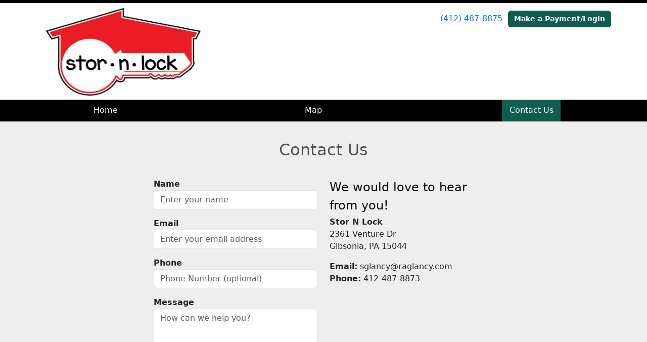

--- FILE ---
content_type: text/html; charset=utf-8
request_url: https://www.stornlockpa.com/pages/contact
body_size: 4235
content:
<!DOCTYPE html>
<html lang='en'>
<head>
<link href='https://www.stornlockpa.com/pages/contact' rel='canonical'>

<link href='/apple-touch-icon.png' rel='apple-touch-icon' sizes='180x180'>
<link href='/favicon.ico' rel='shortcut icon' type='image/x-icon'>
<link href='/favicon.ico' rel='icon' type='image/x-icon'>
<link href='/favicon-48x48.png' rel='icon' sizes='48x48' type='image/png'>
<link href='/favicon-32x32.png' rel='icon' sizes='32x32' type='image/png'>
<link href='/favicon-16x16.png' rel='icon' sizes='16x16' type='image/png'>
<link href='/favicon-192x192.png' rel='icon' sizes='192x192' type='image/png'>
<link href='/site.webmanifest' rel='manifest'>
<link href='/safari-pinned-tab.svg' rel='mask-icon'>
<meta content='#2d89ef' name='msapplication-TileColor'>
<meta content='#ffffff' name='theme-color'>

<meta charset="utf-8">
<meta name="viewport" content="width=device-width, initial-scale=1">
<meta name="csrf-param" content="authenticity_token" />
<meta name="csrf-token" content="AqO1t_lCTZOvY1e5efba4sX8oWa_BMXpj5Zp162V91VcgYt1pJsXC8ZIZfgonBfCJeWYuPNAjQFety8etf3W4Q" />
<title>
Stor N Lock: Contact Us
</title>
<link rel="stylesheet" href="/assets/visitor_and_tenant_bundle-5ca5cd70a25d727a373017f2867de3723d70f22f286d9c7c40618480be210092.css" media="screen" />
<script src="https://challenges.cloudflare.com/turnstile/v0/api.js" async="async" defer="defer" type="ee53c02cd43db4212adacd0a-text/javascript"></script>
<style type="text/css">
  .btn-primary { background-color: #000000 !important }
  .btn-primary:hover { background-color: #000000 !important }
  .btn-primary:active { background-color: #000000 !important }
  .btn-secondary { background-color: #0f5d4e !important }
  .btn-secondary:hover { background-color: #0e5446 !important }
  .btn-secondary:active { background-color: #0c4a3e !important }
  .primary-color { color: #000000 !important }
  .primary-background { background-color: #000000 !important }
  .primary-border { border-color: #000000 !important }
  .secondary-color { color: #0f5d4e !important }
  .secondary-background { background-color: #0f5d4e !important }
  .secondary-border { border-color: #0f5d4e !important }
  .widget-header li a { font-size: 16px !important }
  h1, h2, h3, h4, h5, h6 { font-family:  !important }
  div, p, span, a, li { font-family:  !important }
  /* Simple nav styles */
  .nav-simple .nav-link {
    color: #ffffff;
  }
  .nav-simple a:hover, .nav-simple .nav-link:focus {
    color: #ffffff;
  }
  .nav-simple .active .nav-link, .nav-simple .nav-link.active {
    color: #ffffff;
  }
  /* Nav-tabs styles */
  .nav-tabs, .nav-tabs > .nav-item > .nav-link {
    border: 0;
  }
  .nav-tabs > .nav-item > .nav-link.active, .nav-tabs > .nav-item > .nav-link.active:hover, .nav-tabs > .nav-item > .nav-link.active:focus {
    border: 0;
  }
  .nav-tabs > ul > .nav-item > .nav-link {
    background-color: #000000;
    color: #ffffff;
  }
  .nav-tabs .nav-link:hover, .nav-tabs .active .nav-link, .nav-tabs .nav-link:focus, .nav-tabs .nav-link.active {
    background-color: #0f5d4e !important;
    color: #ffffff !important;
  }
  /* Nav-pills styles */
  .nav-pills > ul > .nav-item > .nav-link {
    background-color: #000000;
    color: #ffffff;
  }
  .nav-pills .nav-link:hover, .nav-pills .active .nav-link, .nav-pills .nav-link:focus, .nav-pills .nav-link.active {
    background-color: #0f5d4e !important;
    color: #ffffff !important;
  }
  /* Full width nav styles */
  .nav-full {
    background-color: #000000;
  }
  .nav-full .nav-link {
    color: #ffffff;
  }
  .nav-full .active .nav-link, .nav-full .nav-link.active {
    background-color: #0f5d4e;
    color: #ffffff;
  }
  .nav-full .nav-link:hover, .nav-full .nav-link:focus, .nav-full .active .nav-link:hover, .nav-full .nav-link.active:hover {
    background-color: #0f5d4e;
    color: #ffffff;
  }
  /* Nested dropdown styles */
  .dropdown-nav .nav-link,
  .nav-simple .dropdown-menu .nav-link, 
  .nav-simple .dropdown-menu .dropdown-item {
    color: #ffffff;
  }
  .dropdown-nav .nav-link:hover,
  .nav-simple .dropdown-menu .nav-link:hover,
  .nav-simple .dropdown-menu .dropdown-item:hover {
    background-color: transparent;
    color: #ffffff;
  }
  .nav-simple .dropdown-menu .active .nav-link,
  .nav-simple .dropdown-menu .dropdown-item.active {
    background-color: transparent;
    color: #ffffff;
  }
  .nav-tabs .dropdown-menu,
  .nav-pills .dropdown-menu,
  .nav-full .dropdown-menu {
    background-color: #000000 !important;
  }
  .dropdown-menu .dropdown-item {
    color: #ffffff;
  }
  .dropdown-menu .dropdown-item:hover {
    background-color: #0f5d4e;
    color: #ffffff;
  }
  /* Collapsed menu styles */
  #dropdown-menu.nav-tabs,
  #dropdown-menu.nav-pills,
  #dropdown-menu.nav-full {
    background-color: #000000;
  }
  #dropdown-menu.nav-tabs ul .nav-link:hover,
  #dropdown-menu.nav-pills ul .nav-link:hover,
  #dropdown-menu.nav-full ul .nav-link:hover {
    background-color: #0f5d4e;
  }
  /* Tenant rental breadcrumbs styles */
  .step-circle.completed {
    background-color: #000000;
    color: white;
  }
  .step-circle.current {
    border: 2px solid #000000;
    background-color: #000000;
    color: white;
  }
  .step-circle.next {
    border: 2px solid #000000;
    color: #000000;
  }
  .step-connector {
    background-color: #000000;
  }
</style>


</head>
<body class='header-padding-medium' data-additional-deposits-enabled='false' data-app-url='storageunitsoftware.com' data-authenticity-token='-GCI6TcG6oj2AXWUe77J-Ig0hZtQtBG__eVyW4huR_WmQrYrat-wEJ8qR9Uq1ATYaC28RRzwWVcsxDSSkAZmQQ' data-bootstrap-version='5' data-currency-unit='$' data-current-user-id='' data-customers-updated-at='1768242986.0' data-datepicker-format='m/d/yy' data-locale='en' data-okta-domain='login.storable.io' data-payments-portal-url='https://payments-portal.payments.storable.io' data-site-billing-period='10' data-sso-offer-mfe-url='https://portal.storable.io/self_service_enablement' data-units-updated-at='1768422988.0'>
<div class='widget-header'>
<div class='d-block d-md-none'><div class='nav-collapsed primary-border fixed-top'>
<div class='logo'>
<a href="/"><img src="https://storageunitsoftware-assets.s3.amazonaws.com/uploads/site/logo/7892/Red_Stor_N_Lock_Logo.jpg?X-Amz-Expires=600&amp;X-Amz-Date=20260118T233518Z&amp;X-Amz-Security-Token=IQoJb3JpZ2luX2VjELv%2F%2F%2F%2F%2F%2F%2F%2F%2F%2FwEaCXVzLWVhc3QtMSJHMEUCIFSMW3nbVkQLQw49I8eC8j61iBjVkEEN7OivFSWL9c6dAiEAlNdF6a3C08AKDYBQLpocuMc7%2BRKUQscIDPcQ2XkhVY8quwUIhP%2F%2F%2F%2F%2F%2F%2F%2F%2F%2FARACGgw5MTQzMDI4MTQ2OTMiDK4o5qDSRaAjnNMeeCqPBdlO01pIBdx5RB49ItdGjMWT9PiIA7%2FkGVGnSbPWJ86Ix8eMEssNxBGbPV5D0rlScxReePksOEYY7htbToJjZwY3LBI5SYCh0I1yqGEHrNU4rR4TcWJZAxPj72di1DjZW5g%2Bb9IwIXAOdNXBmwIat2SG5DgghQJfx%2B8b%2BdJMFylI2HW9jZJjiTNlxlejNBGTjue5Ja%2BgmYnl4vxfrOT02zWIsrEVPBKBqMi40vIIYf3iGQNB5cyojpwe8SR%2BV8NlVkC2Ob8BAAJbBinchHAW8DSjb0OBQyMNug%2BwG%2FmnsQxWD6E6qSfztGQc3vs03d2VcbfGwuDMXbcqVWLE%2B1T5ZcwYcxIzPJE%2BQ%2FSvBsubozX3PuJTmFp2aQfOww05wXfOBjAr%2BAEmOTd1Xjr%2BcNiK3Ixup3YMuYneD34PR%2FG3YCAYmY9YwIturzr%2F5SWb%2FVQeUuR%2F3Ik3DGi%2Fbh3ixtCdhkV98XnRtTCAkVbzQPRme2tE76BI%2BzGe29%2BUlznOgoxGQOGtmeO1%2FxeXktjic3GyA8HxGYRAAmBTbW47j%2FbUSCk%2FDPRMl9pE%2B%2Fa0XM6zwcJcIY6sGsnyIyRKN9MuwwU%2BI4pkdPIJmk2ocuJNLsPI1yVBZt3%2BDsPmiDVkobVuCcshop6RpiiP551CfmgJhr70wkifZqMyuX95KsFmIua8rwzmg2gX2313qzMOicwNDOTyDbSMwUEqcM3Mpj93JjN6EMmfJ9rGilcsyepxttWjiP4b0rtYiuLoPzUVkMU%2Ff%2F1IpqSr56iXw3uKPkeeu7Q5PI7RmLPO00yc3JdRpYhQTbJx2ZS5%2FdOTnYPOgel673hVDaKFOvsn%2BydX1zvPguXJo7QDnNpPDqiZD5sF%2B4sfnhsw3du0ywY6sQG%2FMAkVTCoQk%2BFHzYxoVTinbVBdXctr%2BO1REwsFFC2km6kuBANtoGWLCJEqbNytv%2F8abiN3WZXvh20xI2MH8UFe%2BoGeCfGBHmuLoCOV8hj0fiXte4iPceSRbQ2flFnpLtkx%2BtaqGGJ5uQjY284alc9f43vP1Km6TFx704O%2FpeZKYKjPEZPbpkYi%2BjMR%2FzElrfq9y0Cv64Od%2BBjtIaALT3gQenw%2BlK5%2F7dSP3nUxH1E7XiY%3D&amp;X-Amz-Algorithm=AWS4-HMAC-SHA256&amp;X-Amz-Credential=ASIA5JYFRZHSZZDR3UCG%2F20260118%2Fus-east-1%2Fs3%2Faws4_request&amp;X-Amz-SignedHeaders=host&amp;X-Amz-Signature=700f32bdcc5a2b5a5f937289fa3d61e926783339e6c2f96b921116ed2d51fa93" />
</a></div>
<button class='menu-button' data-bs-target='#dropdown-menu' data-bs-toggle='collapse'>
<i class='fa fa-bars fa-2x' data-dropdown-icon='collapse'></i>
</button>
<div class='collapse nav-full' id='dropdown-menu'>
<div class='phone'><a href="tel:(412) 487-8875">(412) 487-8875</a></div>
<a class="btn btn-secondary" href="/login">Make a Payment/Login</a>

<ul class='dropdown-nav'>
<li class='nav-item'>
<a class="nav-link" href="https://www.stornlockpa.com/">Home</a>
</li>
<li class='nav-item'>
<a class="nav-link" href="https://www.stornlockpa.com/pages/map">Map</a>
</li>
<li class='nav-item active'>
<a class="nav-link" href="https://www.stornlockpa.com/pages/contact">Contact Us</a>
</li>

</ul>
</div>
</div>
</div>
<div class='d-none d-md-block'><div class='primary-border nav-fixed'>
<div class='nav-container'>
<div class='top'>
<div class='phone'><a href="tel:(412) 487-8875">(412) 487-8875</a></div>
<div class='buttons'><a class="btn btn-secondary" href="/login">Make a Payment/Login</a>
</div>
</div>
<div class='logo medium'>
<a href="/"><img src="https://storageunitsoftware-assets.s3.amazonaws.com/uploads/site/logo/7892/Red_Stor_N_Lock_Logo.jpg?X-Amz-Expires=600&amp;X-Amz-Date=20260118T233518Z&amp;X-Amz-Security-Token=IQoJb3JpZ2luX2VjELv%2F%2F%2F%2F%2F%2F%2F%2F%2F%2FwEaCXVzLWVhc3QtMSJHMEUCIFSMW3nbVkQLQw49I8eC8j61iBjVkEEN7OivFSWL9c6dAiEAlNdF6a3C08AKDYBQLpocuMc7%2BRKUQscIDPcQ2XkhVY8quwUIhP%2F%2F%2F%2F%2F%2F%2F%2F%2F%2FARACGgw5MTQzMDI4MTQ2OTMiDK4o5qDSRaAjnNMeeCqPBdlO01pIBdx5RB49ItdGjMWT9PiIA7%2FkGVGnSbPWJ86Ix8eMEssNxBGbPV5D0rlScxReePksOEYY7htbToJjZwY3LBI5SYCh0I1yqGEHrNU4rR4TcWJZAxPj72di1DjZW5g%2Bb9IwIXAOdNXBmwIat2SG5DgghQJfx%2B8b%2BdJMFylI2HW9jZJjiTNlxlejNBGTjue5Ja%2BgmYnl4vxfrOT02zWIsrEVPBKBqMi40vIIYf3iGQNB5cyojpwe8SR%2BV8NlVkC2Ob8BAAJbBinchHAW8DSjb0OBQyMNug%2BwG%2FmnsQxWD6E6qSfztGQc3vs03d2VcbfGwuDMXbcqVWLE%2B1T5ZcwYcxIzPJE%2BQ%2FSvBsubozX3PuJTmFp2aQfOww05wXfOBjAr%2BAEmOTd1Xjr%2BcNiK3Ixup3YMuYneD34PR%2FG3YCAYmY9YwIturzr%2F5SWb%2FVQeUuR%2F3Ik3DGi%2Fbh3ixtCdhkV98XnRtTCAkVbzQPRme2tE76BI%2BzGe29%2BUlznOgoxGQOGtmeO1%2FxeXktjic3GyA8HxGYRAAmBTbW47j%2FbUSCk%2FDPRMl9pE%2B%2Fa0XM6zwcJcIY6sGsnyIyRKN9MuwwU%2BI4pkdPIJmk2ocuJNLsPI1yVBZt3%2BDsPmiDVkobVuCcshop6RpiiP551CfmgJhr70wkifZqMyuX95KsFmIua8rwzmg2gX2313qzMOicwNDOTyDbSMwUEqcM3Mpj93JjN6EMmfJ9rGilcsyepxttWjiP4b0rtYiuLoPzUVkMU%2Ff%2F1IpqSr56iXw3uKPkeeu7Q5PI7RmLPO00yc3JdRpYhQTbJx2ZS5%2FdOTnYPOgel673hVDaKFOvsn%2BydX1zvPguXJo7QDnNpPDqiZD5sF%2B4sfnhsw3du0ywY6sQG%2FMAkVTCoQk%2BFHzYxoVTinbVBdXctr%2BO1REwsFFC2km6kuBANtoGWLCJEqbNytv%2F8abiN3WZXvh20xI2MH8UFe%2BoGeCfGBHmuLoCOV8hj0fiXte4iPceSRbQ2flFnpLtkx%2BtaqGGJ5uQjY284alc9f43vP1Km6TFx704O%2FpeZKYKjPEZPbpkYi%2BjMR%2FzElrfq9y0Cv64Od%2BBjtIaALT3gQenw%2BlK5%2F7dSP3nUxH1E7XiY%3D&amp;X-Amz-Algorithm=AWS4-HMAC-SHA256&amp;X-Amz-Credential=ASIA5JYFRZHSZZDR3UCG%2F20260118%2Fus-east-1%2Fs3%2Faws4_request&amp;X-Amz-SignedHeaders=host&amp;X-Amz-Signature=700f32bdcc5a2b5a5f937289fa3d61e926783339e6c2f96b921116ed2d51fa93" />
</a></div>
</div>
<div class='menu nav-full'>
<ul class='nav-menu'>
<li class='nav-item'>
<a class="nav-link" href="https://www.stornlockpa.com/">Home</a>
</li>
<li class='nav-item'>
<a class="nav-link" href="https://www.stornlockpa.com/pages/map">Map</a>
</li>
<li class='nav-item active'>
<a class="nav-link" href="https://www.stornlockpa.com/pages/contact">Contact Us</a>
</li>

</ul>
</div>
</div>
</div>
<div class='d-none d-md-block'>
<div class='primary-border nav-invisible'>
<div class='nav-container'>
<div class='top'>
<div class='phone'><a href="tel:(412) 487-8875">(412) 487-8875</a></div>
<div class='buttons'><a class="btn btn-secondary" href="/login">Make a Payment/Login</a>
</div>
</div>
<div class='logo medium'>
<a href="/"><img src="https://storageunitsoftware-assets.s3.amazonaws.com/uploads/site/logo/7892/Red_Stor_N_Lock_Logo.jpg?X-Amz-Expires=600&amp;X-Amz-Date=20260118T233518Z&amp;X-Amz-Security-Token=IQoJb3JpZ2luX2VjELv%2F%2F%2F%2F%2F%2F%2F%2F%2F%2FwEaCXVzLWVhc3QtMSJHMEUCIFSMW3nbVkQLQw49I8eC8j61iBjVkEEN7OivFSWL9c6dAiEAlNdF6a3C08AKDYBQLpocuMc7%2BRKUQscIDPcQ2XkhVY8quwUIhP%2F%2F%2F%2F%2F%2F%2F%2F%2F%2FARACGgw5MTQzMDI4MTQ2OTMiDK4o5qDSRaAjnNMeeCqPBdlO01pIBdx5RB49ItdGjMWT9PiIA7%2FkGVGnSbPWJ86Ix8eMEssNxBGbPV5D0rlScxReePksOEYY7htbToJjZwY3LBI5SYCh0I1yqGEHrNU4rR4TcWJZAxPj72di1DjZW5g%2Bb9IwIXAOdNXBmwIat2SG5DgghQJfx%2B8b%2BdJMFylI2HW9jZJjiTNlxlejNBGTjue5Ja%2BgmYnl4vxfrOT02zWIsrEVPBKBqMi40vIIYf3iGQNB5cyojpwe8SR%2BV8NlVkC2Ob8BAAJbBinchHAW8DSjb0OBQyMNug%2BwG%2FmnsQxWD6E6qSfztGQc3vs03d2VcbfGwuDMXbcqVWLE%2B1T5ZcwYcxIzPJE%2BQ%2FSvBsubozX3PuJTmFp2aQfOww05wXfOBjAr%2BAEmOTd1Xjr%2BcNiK3Ixup3YMuYneD34PR%2FG3YCAYmY9YwIturzr%2F5SWb%2FVQeUuR%2F3Ik3DGi%2Fbh3ixtCdhkV98XnRtTCAkVbzQPRme2tE76BI%2BzGe29%2BUlznOgoxGQOGtmeO1%2FxeXktjic3GyA8HxGYRAAmBTbW47j%2FbUSCk%2FDPRMl9pE%2B%2Fa0XM6zwcJcIY6sGsnyIyRKN9MuwwU%2BI4pkdPIJmk2ocuJNLsPI1yVBZt3%2BDsPmiDVkobVuCcshop6RpiiP551CfmgJhr70wkifZqMyuX95KsFmIua8rwzmg2gX2313qzMOicwNDOTyDbSMwUEqcM3Mpj93JjN6EMmfJ9rGilcsyepxttWjiP4b0rtYiuLoPzUVkMU%2Ff%2F1IpqSr56iXw3uKPkeeu7Q5PI7RmLPO00yc3JdRpYhQTbJx2ZS5%2FdOTnYPOgel673hVDaKFOvsn%2BydX1zvPguXJo7QDnNpPDqiZD5sF%2B4sfnhsw3du0ywY6sQG%2FMAkVTCoQk%2BFHzYxoVTinbVBdXctr%2BO1REwsFFC2km6kuBANtoGWLCJEqbNytv%2F8abiN3WZXvh20xI2MH8UFe%2BoGeCfGBHmuLoCOV8hj0fiXte4iPceSRbQ2flFnpLtkx%2BtaqGGJ5uQjY284alc9f43vP1Km6TFx704O%2FpeZKYKjPEZPbpkYi%2BjMR%2FzElrfq9y0Cv64Od%2BBjtIaALT3gQenw%2BlK5%2F7dSP3nUxH1E7XiY%3D&amp;X-Amz-Algorithm=AWS4-HMAC-SHA256&amp;X-Amz-Credential=ASIA5JYFRZHSZZDR3UCG%2F20260118%2Fus-east-1%2Fs3%2Faws4_request&amp;X-Amz-SignedHeaders=host&amp;X-Amz-Signature=700f32bdcc5a2b5a5f937289fa3d61e926783339e6c2f96b921116ed2d51fa93" />
</a></div>
</div>
<div class='menu nav-full'>
<ul class='nav-menu'>
<li class='nav-item'>
<a class="nav-link" href="https://www.stornlockpa.com/">Home</a>
</li>
<li class='nav-item'>
<a class="nav-link" href="https://www.stornlockpa.com/pages/map">Map</a>
</li>
<li class='nav-item active'>
<a class="nav-link" href="https://www.stornlockpa.com/pages/contact">Contact Us</a>
</li>

</ul>
</div>
</div>

</div>
</div>


<div class='widget widget-contact'>
<div class='container'>
<div class='row'>
<div class='col-sm-11 mx-auto'>
<h2>Contact Us</h2>
<div class='row'>
<div class='col-md-10 offset-md-1 col-lg-8 offset-lg-2'>
<div class='row'>
<div class='col-sm-6 order-sm-2'>
<h4 class='primary-color'>We would love to hear from you!</h4>
<p>
  <strong>Stor N Lock</strong><br>
  2361 Venture Dr<br>
  Gibsonia, PA 15044
</p>
<p>
  <strong>Email:</strong> <a href="/cdn-cgi/l/email-protection" class="__cf_email__" data-cfemail="75061219141b160c3507141219141b160c5b161a18">[email&#160;protected]</a><br>
  <strong>Phone:</strong> 412-487-8873<br>
</p>
</div>
<div class='col-sm-6 order-sm-1'>
<form action="/contact" accept-charset="UTF-8" method="post"><input type="hidden" name="authenticity_token" value="PM5l8iiR8Bo_ft7nJ4TG0bQyUd4ShA0ote3byNn3GzAyZOKtNOrfTqEDwFz62xUxormg66fPbP9xQZciQtU_Yw" autocomplete="off" /><div class='form-group mb-3'>
<label class="fw-bold" for="name">Name</label>
<input type="text" name="name" id="name" class="form-control" placeholder="Enter your name" required="required" oninvalid="if (!window.__cfRLUnblockHandlers) return false; setCustomValidity(&#39;Please include your name&#39;)" oninput="if (!window.__cfRLUnblockHandlers) return false; setCustomValidity(&#39;&#39;)" data-cf-modified-ee53c02cd43db4212adacd0a-="" />
</div>
<div class='form-group mb-3'>
<label class="fw-bold" for="email">Email</label>
<input type="email" name="email" id="email" class="form-control" placeholder="Enter your email address" required="required" oninvalid="if (!window.__cfRLUnblockHandlers) return false; setCustomValidity(&#39;Please include your email&#39;)" oninput="if (!window.__cfRLUnblockHandlers) return false; setCustomValidity(&#39;&#39;)" data-cf-modified-ee53c02cd43db4212adacd0a-="" />
</div>
<div class='form-group mb-3'>
<label class="fw-bold" for="phone">Phone</label>
<input type="text" name="phone" id="phone" class="form-control" placeholder="Phone Number (optional)" />
</div>
<div class='form-group mb-3'>
<label class="fw-bold" for="message">Message</label>
<textarea name="message" id="message" class="form-control" rows="6" placeholder="How can we help you?" required="required" oninvalid="if (!window.__cfRLUnblockHandlers) return false; setCustomValidity(&#39;Please include a message&#39;)" oninput="if (!window.__cfRLUnblockHandlers) return false; setCustomValidity(&#39;&#39;)" data-cf-modified-ee53c02cd43db4212adacd0a-="">
</textarea>
</div>
<div class='form-group mb-3'><div class="cf-turnstile" data-sitekey="0x4AAAAAAA3Ouf2fT7SI9zIm"></div></div>
<input type="submit" name="commit" value="Send Message" class="btn btn-primary" data-disable-with="Send Message" />
</form></div>
</div>
</div>
</div>
</div>
</div>
</div>
</div>



<footer class='widget widget-footer primary-background'>
<div class='container'>
<div class='row'>
<div class='col-12 col-sm-4'>
<h3>Contact Us</h3>
<p>
<strong>Stor N Lock</strong>
<br>
<span>2361 Venture Dr
<br />Gibsonia, PA 15044</span>
</p>
<p><a href="tel:(412) 487-8875">(412) 487-8875</a></p>
<p><a href="/cdn-cgi/l/email-protection#86f5e1eae7e8e5ffc6f4e7e1eae7e8e5ffa8e5e9eb"><span class="__cf_email__" data-cfemail="fa899d969b949983ba889b9d969b949983d4999597">[email&#160;protected]</span></a></p>
</div>
<div class='col-12 col-sm-4'>
</div>
<div class='col-12 col-sm-4'>
<div class='mb-4'>
<strong>Office Hours</strong>
<div class='office-hours-row'>
<div class='label-col'>Sunday</div>
<div class='hours-col'>
8:00 AM
-
8:00 PM
</div>
</div>
<div class='office-hours-row'>
<div class='label-col'>Monday</div>
<div class='hours-col'>
8:00 AM
-
8:00 PM
</div>
</div>
<div class='office-hours-row'>
<div class='label-col'>Tuesday</div>
<div class='hours-col'>
8:00 AM
-
8:00 PM
</div>
</div>
<div class='office-hours-row'>
<div class='label-col'>Wednesday</div>
<div class='hours-col'>
8:00 AM
-
8:00 PM
</div>
</div>
<div class='office-hours-row'>
<div class='label-col'>Thursday</div>
<div class='hours-col'>
8:00 AM
-
8:00 PM
</div>
</div>
<div class='office-hours-row'>
<div class='label-col'>Friday</div>
<div class='hours-col'>
8:00 AM
-
8:00 PM
</div>
</div>
<div class='office-hours-row'>
<div class='label-col'>Saturday</div>
<div class='hours-col'>
8:00 AM
-
8:00 PM
</div>
</div>
</div>
</div>
</div>
<div class='row'>
<div class='col-12 col-sm-4'>
</div>
<div class='col-12 col-sm-4 social-icons mb-4'>
</div>
</div>
<div class='row'>
<div class='col-12 text-end'>
<small>
Powered by
<a target="_blank" rel="noopener noreferrer" href="https://www.storageunitsoftware.com">Storable Easy <i class="fa fa-external-link"></i></a>
</small>
</div>
</div>
</div>
</footer>

<script data-cfasync="false" src="/cdn-cgi/scripts/5c5dd728/cloudflare-static/email-decode.min.js"></script><script src="/cdn-cgi/scripts/7d0fa10a/cloudflare-static/rocket-loader.min.js" data-cf-settings="ee53c02cd43db4212adacd0a-|49" defer></script></body>
</html>

<script src="/assets/visitor_bundle-15efdef091920386173fe3c3342c76933f33305d3ec7dcc1ae66aa3d19678e81.js" type="ee53c02cd43db4212adacd0a-text/javascript"></script>

